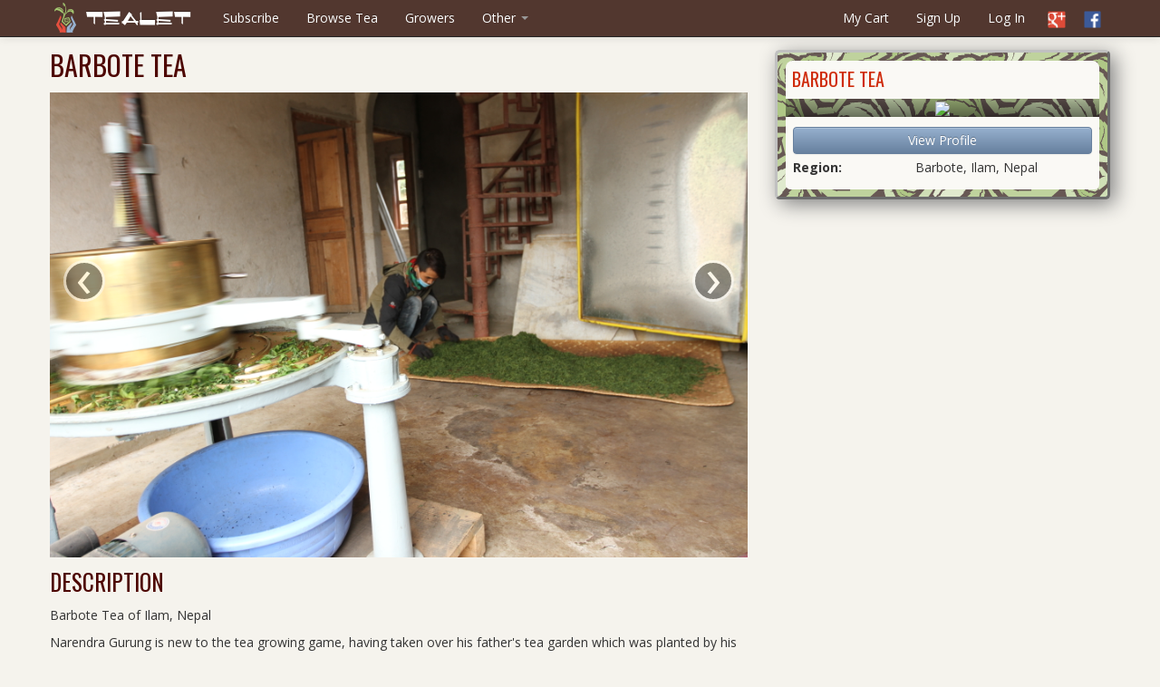

--- FILE ---
content_type: text/css
request_url: https://tealet.com/css/fonts.css
body_size: 1033
content:
/** Generated by FG **/
@font-face {
    font-family: "Knockout 29";
    src: url("/font/KNHTF29J.eot");
    src: local("☺"), url("/font/KNHTF29J.woff") format("woff"), url("/font/KNHTF29J.ttf") format("truetype"), url("/font/KNHTF29J.svg") format("svg");
    font-weight: normal;
    font-style: normal;
}
@font-face {
    font-family: "Tealet Logo";
    src: url("/font/tealet-logo.eot");
    src: local("☺"), url("/font/tealet-logo.woff") format("woff"), url("/font/tealet-logo.ttf") format("truetype"), url("/font/tealet-logo.svg") format("svg");
    font-weight: normal;
    font-style: normal;
}
@font-face {
    font-family: "Tealet Logo 2";
    src: url("/font/logo2.eot");
    src: local("☺"), url("/font/logo2.woff") format("woff"), url("/font/logo2.ttf") format("truetype"), url("/font/logo2.svg") format("svg");
    font-weight: normal;
    font-style: normal;
}
@font-face {
    font-family: "Stamp";
    src: local("☺"), url("/font/stamp.woff") format("woff");
    font-weight: normal;
    font-style: normal;
}

--- FILE ---
content_type: text/css
request_url: https://tealet.com/css/layout.css?2026012609
body_size: 11472
content:
/* custom layout */
/* js_hide will hide if js is enabled */
html.js .js_hide { display: none; }
/* js_show will show if js is enabled */
.js_show { display: none; }
html.js .js_show { display: block; }
/* fix the navbar to the top of the page */
.navbar { position: inherit; }

/* Flex Video (foundation.zurb.com)*/
.flex-video {
    position: relative;
    padding-top: 1.5625em;
    padding-bottom: 67.5%;
    height: 0;
    margin-bottom: 1em;
    overflow: hidden; }
.flex-video.widescreen {
    padding-bottom: 57.25%; }
.flex-video.vimeo {
    padding-top: 0; }
.flex-video iframe,
.flex-video object,
.flex-video embed,
.flex-video video {
    position: absolute;
    top: 0;
    left: 0;
    width: 100%;
    height: 100%; }

/* custom style */
    /* initial color: d2bea5 */

body, body button {
    background-color: #F5F3ED;
    font-family: 'Open Sans', 'Helvetica Neue', Helvetica, Arial, sans-serif;
}
h1, h2, h3, h4, h5 {
    font-family: Oswald, 'Knockout 29', 'Helvetica Neue', Helvetica, Arial, sans-serif;
    line-height: 1.381em;
}
.navbar .brand {
    font-family: 'Tealet Logo', 'Knockout 29', 'Helvetica Neue', Helvetica, Arial, sans-serif;
}
h1, h2, h3, h4, h5, .navbar .brand {
    text-transform: uppercase;
    font-weight: normal;
}
h1, h2, h3, h4, h5 {
    color: #4D0501;
}
h1 a, h2 a, h3 a, h4 a, h5 a, h6 a {
    color: #CF2B0B;
}
a {
    color: #CF2B0B;
}
a:hover {
    color: #8A3322;
}
h1 {
    font-size: 34px;
}
h2 {
    font-size: 30px;
}
h3 {
    font-size: 25px;
}
h4 {
    font-size: 20px;
}
.content label input[type="checkbox"] {
    margin-top: 0;
}
label.btn input[type='checkbox'] {
    vertical-align: top;
}
label.btn input[type='radio'] {
    vertical-align: middle;
}
.modal form {
    margin-bottom: 0;
}
.navbar .brand  { background-image: url('/img/logo_header.png'); padding-left: 40px; margin-left: 0px; background-repeat: no-repeat; background-position: 5px 3px; font-size: 15px; padding-top: 11px; padding-bottom: 9px; }
.alt-login-icon { height: 40px; }
.alt-login-icon img { height: 1.381em; width: 1.381em; padding-top: 0; }
.navbar .nav>li.alt-login-icon>a { padding: 10px 10px 10px; }
.navbar-inverse .navbar-inner {
    background-color: #52372f; 
    /*background-color: #4d3322;*/ 
    background-image: none;
    background-repeat: no-repeat;
    filter: none;
}
.navbar-inverse .brand, .navbar-inverse .nav>li>a {
    color: white;
}   

form.inline {
    display: inline;
    margin-bottom: 0;
}

    /* button colors */

html .btn.btn-success {
    background-color: #7B9F68;
    background-image: linear-gradient(#98cf72, #7B9F68);
    border-color: #7B9F68;
}
html .btn.btn-info {
    background-color: #67809e;
    background-image: linear-gradient(#96b0ce, #67809e);
    border-color: #67809e;
}
html .btn-primary {
    background-color: #9e2108;
    background-image: linear-gradient(#CF2B0B, #9e2108);
    border-color: #9e2108;

}
html .btn.btn-success:hover, html .btn.btn-success:active, html .btn.btn-success.active, html .btn.btn-success.disabled, html .btn.btn-success[disabled] {
    background-color: #7B9F68;
}
html .btn.btn-primary:hover, html .btn.btn-primary:active, html .btn.btn-primary.active, html .btn.btn-primary.disabled, html .btn.btn-primary[disabled] {
    background-color: #9e2108;
}
html .btn.btn-info:hover, html .btn.btn-info:active, html .btn.btn-info.active, html .btn.btn-info.disabled, html .btn.btn-info[disabled] {
    background-color: #67809e;
}

/* hero unit */
.hero-unit h1 {
    margin-bottom: 10px;
    font-size: 34px;
    line-height: 1;
    color: #4D0501;
    letter-spacing: -1px;
}
    /* header */
.error_container .alert {
    margin-top: 0.618em;
    margin-bottom: 0.618em;
}

.search_container {
    margin-top: 1em;
}

    /* bid box */
.bid_box .box_actions form {
    margin-bottom: 0;
}
.bid_box .box_actions .btn, .bid_box .admin_actions .btn {
    /*width: 100%;
    box-sizing: border-box;*/
    margin-top: 0.381em;
}
#confirm_modal .modal-body {
    max-height: 800px;
    padding-top: 0;
}
#confirm_modal .modal-header {
    padding: 1px 8px;
}

.bid_box strong {
    width: 9.33em;
    display: inline-block;
}

.bid_box_container {
    padding: 0.618em;
    border: 3px outset silver;
    border-radius: 0.381em;
    box-shadow: 0.381em 0.381em 1.618em gray;
    /*background-color: #4d3322;*/
    background-color: #675854;
    background-image: url('/img/pattern01d-1c-spot-Pantone-577.png');
    margin-bottom: 1.618em;
}
.bid_box > h4, .bid_box .details_container, .plan_box {
    /*background-color: #F5F3ED;*/
    background-color: #FAF9F5;
    /*padding: 0.381em 1em;*/
}
.plan_box {
    text-align: center;
}
.plan_box form {
    margin-bottom: 0.381em;
}
.bid_box > h4 {
    border-radius: 0.381em 0.381em 0 0;
}
.bid_box .details_container {
    border-radius: 0 0 0.381em 0.381em;
    padding: 0.381em 0.618em 0.618em 0.618em;
}
.description {
    min-height: 60px;
}
.tea_list_container .details_container {
    min-height: 175px;
}
.tea_list_container .span4.bid_box_container {
    min-height: 475px;
    overflow: auto;
}
.bid_box .details_container > div {
    margin-bottom: 0.381em;
}
.bid_box > h4 {
    margin: 0;
    padding: 0.381em;
}
.bid_box div.tea_image, .bid_box div.grower_image {
    padding-left: 0;
    padding-right: 0;
    padding-bottom: 0;
    text-align: center;
    background-image: linear-gradient(to bottom, rgba(0,0,0,0.2), rgba(0,0,0,0.5));
}
.bid_box_landscape .details_container {
    box-sizing: border-box;
    padding-top: 0;
    height: 205px;
    overflow:auto;
}
.bid_box.bid_box_landscape .box_actions .btn, .bid_box.bid_box_landscape .admin_actions .btn {
    margin-top: 0;
}

/* regions 
.bid_box_container.wholesale {
    background-image: url('/img/bid_box/cn_00.png');
}

.bid_box_container.retail {
    background-image: url('/img/pattern01d-1c-spot-Pantone-577.png');
}
*/
/*

.region_en, .region_cn, .region_in, .region_jp {
    background-image: url('/img/bid_box/en_00.png');
}

.region_cn,
.region_cn:nth-child(3n+1) {
    background-image: url('/img/bid_box/cn_00.png');
}
.region_cn:nth-child(3n+2) {
    background-image: url('/img/bid_box/cn_01.png');
}
.region_cn:nth-child(3n+3) {
    background-image: url('/img/bid_box/cn_02.png');
}

.region_in {
    background-image: url('/img/bid_box/in_00.png');
}

.region_jp,
.region_jp:nth-child(4n+1) {
    background-image: url('/img/bid_box/jp_00.png');
}
.region_jp:nth-child(4n+2) {
    background-image: url('/img/bid_box/jp_01.png');
}
.region_jp:nth-child(4n+3) {
    background-image: url('/img/bid_box/jp_02.png');
}
.region_jp:nth-child(4n+4) {
    background-image: url('/img/bid_box/jp_03.png');}
*/

/* retail page */
.content .carousel { margin-bottom: 0; }
#myCarousel img { width: 100%; }

#myCarousel .item form { margin-bottom: 0; }
#myCarousel .input-large { font-size: 1.2em; height: 2em; margin-bottom: 0; margin-right: .618em; }

#myCarousel .hero-unit {
    min-height: 175px;
}
.shipment_box .btn {
    border-radius: 0 0 4px 4px;
}

/* footer */
.social_icons > a { 
    background-color: #666;
    height: 21px; width: 21px;
    font-size: 20px;
    display: inline-block;
    text-align: center;
    border-radius: 24px;
    vertical-align: middle;
    color: white;
    padding: 8px;
    margin-bottom: 4px;
    line-height: 1.1em;
}
.icon-custom-steepster {
    background-image: url('/img/steepster.png');
    background-repeat: no-repeat;
    background-position: 9px 8px;
}
.icon-custom-vimeo {
    background-image: url('/img/vimeo.png');
    background-repeat: no-repeat;
    background-position: 9px 9px;
}
.image_container > p, .image_container > div {
    margin: 0 0 0.2em 0;
    padding: 0.2em;
    font-size: 80%;
    overflow: hidden;
    color: #555555;
    background: #ffffff;
    border: 1px solid #eeeeee;
    text-align: center;
}
.bottom_copy {
    text-align: center;
}
.bottom_copy .footer_logo {
    width: 32px;
}

/* profile */
.shipping_address .same_as_billing {
    margin-top: 1.8em;
}


/* tea list */
.content .search_teas input[type="text"] {
    margin-bottom: 0;
}
.content .search_teas {
    margin-top: 8px;
}
.tea_list_full_nav { margin-bottom: 0px;}

/* ambassador edit */
#ambassador_edit textarea {
    background: transparent;
}

/* home hero */
.wholesale_hero, .chest_hero {
    background-image: url('/img/lots_of_tea.jpg');
    background-position: center center;
    background-size: 100%
}
.wholesale_hero .hero-unit, .chest_hero .hero-unit {
    margin-bottom: 0; border-radius: 0;
    background-color: rgba(238,238,238,0.9)
}
.header_countdown { margin-bottom: 0; border-radius: 0;}

/* tea list */
/*
.tea_list_table { display: table; width: 100%; }
.tea_list_container { display: table-row; width: 33%; }
.tea_list_container > .bid_box_container { display: table-cell; }
*/

/* cart */
.old_carts li { border: 1px solid gray; border-radius: 6px; }

/* pay */
.pay_form .expire_date input { width: 6.3em; }
.pay_form .btn { margin-top: 0.381em; }

/* subscription ship */
.subscription_list td h2, .subscription_list td label { display: none; }

/* member list */
.member_list .span4 strong { width: 5.5em; display: inline-block; }
.member_list form { margin-bottom: 0.618em;}
/*
.wholesale .bid_box h4 { min-height: 2.5em; }
.wholesale .bid_box .details_container, .retail .bid_box .details_container { min-height: 215px;}
.grower_box .details_container { min-height: 200px; }
*/
.shipment_box .details_container { display: none; }

.cart_table form { margin-bottom: 0;}

/* review form */
#tea_review select { font-size: larger;}
#tea_review input { padding: initial; font-size: larger;}
#tea_review fieldset { border: 1px solid black; padding: 0.681em; margin: 0.681em; }
#tea_review textarea { height: 10em;}
#tea_review input[type="color"] { height: 75px; width: 75px; padding: 40px; background-image: url('/img/tea-avg.jpg'); background-size: 155px 155px; background-color: #e2b65f;}
#tea_review h4 { background: initial; margin: initial; color: initial; padding: initial;}
#tea_review input[type="radio"], input[type="checkbox"] { margin-top: 0; }
.flavor_box label { width: 6em; display: inline-block; }
.flavor_box { margin-bottom: 0.681em; }
.overall-rating { width: 100%;}

/* tea profile */
.text_score { text-align: center; }
/* review bubble */
#flotr {
    width: 600px;
    height: 400px;
    margin:auto;
}

/* breakdown total */
.breakdown_total {
    border-top: 2px solid black;
    font-weight: bold;
    font-size: 21.5px;
}

/* cart actions */

.cart_actions { padding-top: 1em; }
.cart_actions form { margin-bottom: 1em; }
.cart_actions .checkout_button { padding-left: 3em; padding-right: 3em;}

/* cart */
.remove_from_cart { width: 4.5em; }

.paypal_icon { height: 15px; }

.coinbase-button, .coinbase-button:hover {
    background-color: #f7931a;
    background-image: none;
    color: white;
    border: none;
    text-shadow: none;
    font-weight: bold;
}
.coinbase-button:hover {
    background-color: #E2881B;
}
.litecoin_button, .litecoin_button:hover {
    background-color: #999;
    background-image: none;
    color: white;
    border: none;
    text-shadow: none;
    font-weight: bold;
}
.litecoin_button:hover {
    background-color: #777;
}

/* litecoin payment table */
 .litecoin_table {
    border: 0;
    margin: auto;
 }
.litecoin_table td {
    border: 0;
    border-collapse: collapse;
    width: 5px;
    height: 5px;
    padding: 0;
 }
.litecoin_table .x {
    background-color: black;
}

--- FILE ---
content_type: application/x-javascript
request_url: https://tealet.com/js/jquery.gracefulWebSocket.js
body_size: 4994
content:
/**
 * WebSocket with graceful degradation - jQuery plugin
 * @author David Lindkvist
 * @version 0.1
 * 
 * Returns an object implementing the WebSocket API. 
 * 
 * If browser supports WebSockets a native WebSocket instance is returned. 
 * If not, a simulated half-duplex implementation is returned which uses polling 
 * over HTTP to retrieve new messages
 * 
 * OPTIONS
 * -----------------------------------------------------------------------------
 * 
 * {Number}		fallbackOpenDelay		number of ms to delay simulated open 
 * 										event for fallback
 * {Number}		fallbackPollInterval	number of ms between requests for 
 * 										fallback polling
 * {Object}		fallbackPollParams		optional params to pass with each poll 
 * 										requests
 * 
 * EXAMPLES
 * -----------------------------------------------------------------------------
 * 
 * 	var websocket = $.gracefulWebSocket("ws://127.0.0.1:8080/");
 * 
 * 	var websocket = $.gracefulWebSocket({
 * 		fallbackPollParams:  {
 * 			"latestMessageID": function () {
 * 				return latestMessageID;
 * 			}
 *  	} 
 * 	});
 * 
 */

(function ($) {

	$.extend({
	
		gracefulWebSocket: function (url, options) {
		
			// Default properties 
			this.defaults = {
				keepAlive: false,		// not implemented - should ping server to keep socket open
				autoReconnect: false,	// not implemented - should try to reconnect silently if socket is closed
				fallback: true,			// not implemented - always use HTTP fallback if native browser support is missing
				fallbackSendURL: url.replace('ws:', 'http:').replace('wss:', 'https:'),
				fallbackSendMethod: 'POST',
				fallbackPollURL: url.replace('ws:', 'http:').replace('wss:', 'https:'),
				fallbackPollMethod: 'GET',
				fallbackOpenDelay: 100,	// number of ms to delay simulated open event
				fallbackPollInterval: 3000,	// number of ms between poll requests
				fallbackPollParams: {}		// optional params to pass with poll requests
			};
			
			// Override defaults with user properties
			var opts = $.extend({}, this.defaults, options);
			
			/**
			 * Creates a fallback object implementing the WebSocket interface
			 */
			function FallbackSocket() {
				
				// WebSocket interface constants
				const CONNECTING = 0;
				const OPEN = 1;
				const CLOSING = 2;
				const CLOSED = 3;
				
				var pollInterval;
				var openTimout;
				
				// create WebSocket object
				var fws = {
					// ready state
					readyState: CONNECTING,
					bufferedAmount: 0,
					send: function (data) {
						var success = true;
						$.ajax({
							async: false, // send synchronously
							type: opts.fallbackSendMethod,
							url: opts.fallbackSendURL + '?' + $.param( getFallbackParams() ),
							data: data,
							dataType: 'text',
							contentType : "application/x-www-form-urlencoded; charset=utf-8",
							success: pollSuccess,
							error: function (xhr) {
								success = false;
								$(fws).triggerHandler('error');
							}
						});
						return success;
					},
					close: function () {
						clearTimeout(openTimout);
						clearInterval(pollInterval);
						this.readyState = CLOSED;
						$(fws).triggerHandler('close');
					},
					onopen: function () {},
					onmessage: function () {},
					onerror: function () {},
					onclose: function () {},
					previousRequest: null,
					currentRequest: null
				};
				
				function getFallbackParams() {
					
					// update timestamp of previous and current poll request
					fws.previousRequest = fws.currentRequest;					
					fws.currentRequest = new Date().getTime();
					
					// extend default params with plugin options
					return $.extend({"previousRequest": fws.previousRequest, "currentRequest": fws.currentRequest}, opts.fallbackPollParams);
				}
				
				/**
				 * @param {Object} data
				 */
				function pollSuccess(data) {
					
					// trigger onmessage
					var messageEvent = {"data" : data};
					fws.onmessage(messageEvent);	
				}
				
				function poll() {
					
					$.ajax({
						type: opts.fallbackPollMethod,
						url: opts.fallbackPollURL,
						dataType: 'text',
						data: getFallbackParams(),
						success: pollSuccess,
						error: function (xhr) {			
							$(fws).triggerHandler('error');
						}
					});		
				}
				
				// simulate open event and start polling
				openTimout = setTimeout(function () { 
					fws.readyState = OPEN;
					//fws.currentRequest = new Date().getTime();
					$(fws).triggerHandler('open');
					poll();
					pollInterval = setInterval(poll, opts.fallbackPollInterval);
					
				}, opts.fallbackOpenDelay);
				
				// return socket impl
				return fws;
			}
			
			// create a new websocket or fallback
			var ws = window.WebSocket ? new WebSocket(url) : new FallbackSocket();
	 		$(window).unload(function () { ws.close(); ws = null });
			return ws;
		}
	});
	
})(jQuery);

--- FILE ---
content_type: application/x-javascript
request_url: https://tealet.com/js/confirm_modal.js
body_size: 549
content:
$(function() {
    $('.price, .units').bind('keyup mouseup', function() {
        price = $(this).parent().find('.price').first();
        units = $(this).parent().find('.units').first();
        total = price.val()*units.val();
        $(this).parent().find('.total').first().val(format_price(total));
    });
    $('#confirm_modal').on('show', function () {
        $('#confirm_modal .price').removeClass('next_price');
    });
    $('#confirm_modal').on('hide', function () {
        $('#confirm_modal .price').addClass('next_price');
    });
});

--- FILE ---
content_type: text/plain
request_url: https://www.google-analytics.com/j/collect?v=1&_v=j102&a=876825406&t=pageview&_s=1&dl=https%3A%2F%2Ftealet.com%2Fgrower%2Fprofile%2F1&ul=en-us%40posix&dt=Grower%20Profile%3A%20Barbote%20Tea%20-%20Tealet&sr=1280x720&vp=1280x720&_u=IEBAAAABAAAAACAAI~&jid=409875283&gjid=113394774&cid=648962029.1769424661&tid=UA-40597732-1&_gid=228725969.1769424661&_r=1&_slc=1&z=1809356978
body_size: -449
content:
2,cG-P728VZ3FJQ

--- FILE ---
content_type: application/x-javascript
request_url: https://tealet.com/js/dynamic_update.js
body_size: 7950
content:
function add_commas(nStr) {
    nStr += '';
    x = nStr.split('.');
    x1 = x[0];
    x2 = x.length > 1 ? '.' + x[1] : '';
    var rgx = /(\d+)(\d{3})/;
    while (rgx.test(x1)) {
        x1 = x1.replace(rgx, '$1' + ',' + '$2');
    }
    return x1 + x2;
}
function format_price(price) {
    cents = parseFloat(price).toFixed(2).toString();
    return "$"+add_commas(cents);
}
function confirm_bid(tea_id) {
    price_found = false;
    complete = false;
    // pull the current prices
    $.ajax({
        type: 'GET',
        url: '/price.json',
        dataType: 'json',
        cache: false,
        // on success
        success: function(data) {
            // find the relevant price
            $.each(data, function(index, tea_hash) {
                // skip to next if not a matching tea id
                if (tea_id!=tea_hash.id) {
                    return true;
                }
                price_found = true
                bid_price = tea_hash.next_price.toFixed(2);
                // confirm the bid with the user
                confirmation = prompt("Confirm bid at "+format_price(bid_price)+"/"+tea_hash.unit_of_measure+"?\n(TOTAL: "+format_price(tea_hash.next_lot_price)+", plus shipping)\n\nor enter a proxy bid:", bid_price);
                // immediate return on cancel
                if (!confirmation) {
                    return false;
                }
                // return if bid price is invalid
                if (confirmation < bid_price) {
                    alert('Bid ('+format_price(confirmation)+') cannot be lower than '+format_price(bid_price));
                    return false;
                }
                // As long as the new bid price is higher, continue with 
                // form submission

                // Change the hidden input price for each form input based on what the customer wants to bid
                $('input.price[data-tea-id='+tea_hash.id+']').each(
                    function(index2, value2) {
                        $(value2).val(confirmation);
                    }
                );
                complete = true;
                // Submit the form
                return false;
            });
        },
        error: function() { alert('An error occurred trying to pull the bid price'); return false; },
        async: false
    });
    // if you can't find the price, the tea is probably not open for bid anymore
    if (!price_found) {
        alert('Live price not found');
        ajax_price();
        return false;
    }
    // if they didn't press "OK", return false
    if (!complete) {
        ajax_price();
        return false;
    }
    return true;
}
function update_remaining_time() {
    $('.time_remaining').each(function() {
        my_seconds = $(this).attr('data-seconds');
        my_seconds_i = parseInt(my_seconds);
        if (my_seconds_i<=0) {
            /*$(this).removeAttr('data-seconds');*/
            location.reload(true);
            return true;
        }
        $(this).attr('data-seconds', my_seconds_i - 1);
        $(this).text(time_remaining(my_seconds_i - 1));
    });
}
function update_units_left(tea_id, units_left) {
    boxes = $(".units_left[data-tea-id='"+tea_id+"']");
    $.each(boxes, function(index, box) {
        if (units_left > 0) {
            $(box).parent().show();
            $(box).html(units_left);
        } else {
            $(box).parent().hide();
        }
    });
}
function update_price(class_name, tea_id, price) {
    boxes = $("."+class_name+"[data-tea-id='"+tea_id+"']");
    if (tea_id=="all") {
        boxes = $("."+class_name+"[data-tea-id]");
    }
    $.each(boxes, function(index, box) {
        s = "";
        if (price=="unknown") {
            s = "unknown";
        } else {
            s = format_price(price);
        }
        if ($(box).prop("tagName")=='input') {
            $(box).val(s);
        } else {
            $(box).html(s);
        }
    });
}
function update_winner(tea_hash) {
    boxes = $(".winning_bidder[data-tea-id='"+tea_hash.id+"']");
    $.each(boxes, function(index, box) {
        s = "Unknown";
        switch (tea_hash.win_status) {
            case "winning":
                s = "You are winning";
                break;
            case "losing":
                s = "You've been outbid!";
                break;
            case "no_bids":
                s = "You have not bid";
                break;
            default:
                s = "You must log in to bid";
        }
        $(box).html(s);
    });
    price_buttons = $(".bid_button[data-tea-id='"+tea_hash.id+"']");
    /* TODO: Why is this changing the buttons to just .btn */
    $.each(price_buttons, function(index, pb) {
        s = "";
        switch (tea_hash.win_status) {
            case "winning":
                $(pb).removeClass('btn-primary').addClass('btn-info');
                break;
            case "no_bids":
                $(pb).removeClass('btn-info').addClass('btn-primary');
                break;
            case "losing":
                $(pb).removeClass('btn-info').addClass('btn-primary');
                break;
            default:
                $(pb).removeClass('btn-info').removeClass('btn-primary');
                break;
        }
    });
}
function update_winner_unknown() {
    $.each($('.winning_bidder'), function(index, box) {
        $(box).html('unknown');
    });
    $.each($('.bid_button'), function(index, pb) {
        $(pb).removeClass('alert').removeClass('success');
    });
}
function ajax_price(price_interval) {
    $.ajax({
        type: 'GET',
        url: '/price.json',
        dataType: 'json',
        cache: false,
        success: function(data) {
            $.each(data, function(index, tea_hash) {
                update_price('current_price', tea_hash.id, tea_hash.current_price);
                update_price('next_price', tea_hash.id, tea_hash.next_price);
                update_price('current_lot_price', tea_hash.id, tea_hash.current_lot_price);
                update_price('next_lot_price', tea_hash.id, tea_hash.next_lot_price);
                update_price('sample_price', tea_hash.id, tea_hash.sample_price);
                update_units_left(tea_hash.id, tea_hash.units_left);
                update_winner(tea_hash);
            });
            console.log('price set');
        },
        error: function(xhr, error, msg) {
            console.log('price update error');
            console.log(xhr.state());
            console.log(xhr);
            update_price('current_price', 'all', 'unknown');
            update_price('next_price', 'all', 'unknown');
            update_price('current_lot_price', 'all', 'unknown');
            update_price('next_lot_price', 'all', 'unknown');
            update_price('sample_price', 'all', 'unknown');
            update_winner_unknown();
        },
        async: true
    });
}
function time_remaining(seconds_left) {
    t = seconds_left;
    d = Math.floor(t / (60*60*24.0));
    h_p = t - (d*60*60*24);
    h = Math.floor(h_p / 3600.0);
    m_p = h_p - (h*3600);
    m = Math.floor(m_p / 60.0);
    s = Math.round(m_p - (m*60));
    new_output_string = "";
    if (d > 0) { new_output_string += d+"d "; }
    if (h > 0) { new_output_string += h+"h "; }
    if (m > 0) { new_output_string += m+"m "; }
    if (s >= 0) { new_output_string += s+"s"; }
    return new_output_string;
}
$(function() {
    // every 1 second, de-increment the time left for each of the boxes using update_remaining_time
    setInterval(function() {
        update_remaining_time();
    }, 1000);
    // every 15 seconds, pull the current prices from the server and set the price boxs
    // TODO: need to get the hrefs updated as well
    if ($('.current_price, .next_price, .current_lot_price, .next_lot_price').length > 0) {
        price_interval = setInterval(function() {
            ajax_price(price_interval);
        }, 10000);
    }
});


--- FILE ---
content_type: application/x-javascript
request_url: https://tealet.com/js/js_hide.js
body_size: 75
content:
// Add class to <html> element
document.documentElement.className += ' js';

--- FILE ---
content_type: application/x-javascript
request_url: https://tealet.com/js/webfont.js
body_size: 121
content:
WebFont.load({
    custom: {
        families: ['Knockout 29', 'Tealet Logo'],
        urls: ['/css/fonts.css']
    }
});

--- FILE ---
content_type: application/x-javascript
request_url: https://tealet.com/js/antibot.js
body_size: 115
content:
$(function() {
    $('form').each(function(i, e) {
        $(e).attr('action', $(e).attr('data-act'));
    });
});
